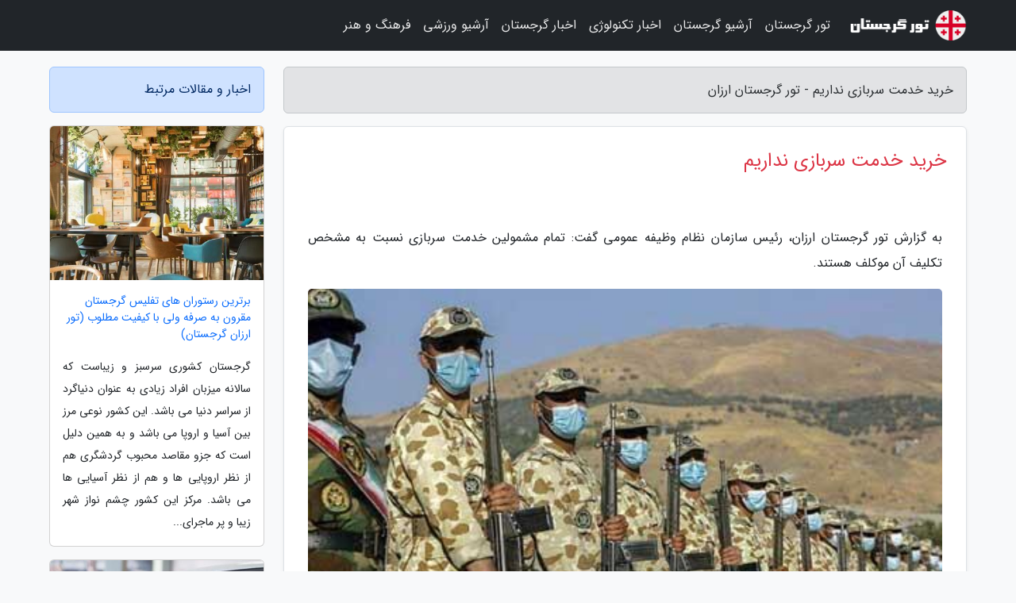

--- FILE ---
content_type: text/html; charset=UTF-8
request_url: https://georgiaro.ir/post/%D8%AE%D8%B1%DB%8C%D8%AF-%D8%AE%D8%AF%D9%85%D8%AA-%D8%B3%D8%B1%D8%A8%D8%A7%D8%B2%DB%8C-%D9%86%D8%AF%D8%A7%D8%B1%DB%8C%D9%85-7109
body_size: 6782
content:
<!doctype html>
<html dir="rtl">
<head prefix="og: http://ogp.me/ns# fb: http://ogp.me/ns/fb# article: http://ogp.me/ns/article#">
<meta charset="utf-8" >
<title>خرید خدمت سربازی نداریم - تور گرجستان ارزان</title>
<meta name="robots" content="index" />
<link rel="canonical" href="https://georgiaro.ir/post/%D8%AE%D8%B1%DB%8C%D8%AF-%D8%AE%D8%AF%D9%85%D8%AA-%D8%B3%D8%B1%D8%A8%D8%A7%D8%B2%DB%8C-%D9%86%D8%AF%D8%A7%D8%B1%DB%8C%D9%85-7109" >
<meta property="og:url" content="https://georgiaro.ir/post/%D8%AE%D8%B1%DB%8C%D8%AF-%D8%AE%D8%AF%D9%85%D8%AA-%D8%B3%D8%B1%D8%A8%D8%A7%D8%B2%DB%8C-%D9%86%D8%AF%D8%A7%D8%B1%DB%8C%D9%85-7109" >
	
<meta http-equiv="X-UA-Compatible" content="IE=edge">
<meta name="viewport" content="width=device-width, initial-scale=1.0" >	
<link rel="stylesheet" href="/module/template/framework/css/bootstrap.rtl.min.css" type="text/css" />
<link rel="stylesheet" type="text/css" href="/module/template/framework/css/style.css" >	
<meta name="twitter:card" content="summary_large_image" >
<meta name="twitter:domain" content="georgiaro.ir" >
<meta property="og:type" content="article">
<meta property="article:publisher" content="https://georgiaro.ir" >
<meta property="og:title" content="خرید خدمت سربازی نداریم - تور گرجستان ارزان" >
<meta property="fb:app_id" content="1147311521992329" >
<meta property="og:image" content="https://georgiaro.ir/upload/2021/05/19/96476a7974bf9-27ec14c4addd4f4d-6877dd1a.jpg" />
<meta property="og:site_name" content="تور گرجستان ارزان" >
<meta name="description" content="رئیس سازمان نظام وظیفه عمومی گفت: تمام مشمولین خدمت سربازی نسبت به مشخص تکلیف آن موکلف هستند. - تور گرجستان ارزان" >
<meta property="og:description" content="رئیس سازمان نظام وظیفه عمومی گفت: تمام مشمولین خدمت سربازی نسبت به مشخص تکلیف آن موکلف هستند. - تور گرجستان ارزان"  >
  
<script src="/module/template/framework/js/jquery-3.4.1.min.js" ></script>
<script src="/module/template/framework/js/function.js?lastmod=1768984089"></script>
<link rel="stylesheet" type="text/css" href="/module/template/framework/css/colorbox.css" >
<script src="/module/template/framework/js/jquery.colorbox-min.js"></script>	


<meta property="og:type" content="article" />
<script src="/module/component/comment/comment-post.js"></script><link rel="icon" href="/favicon.ico" type="image/x-icon">
<link rel="stylesheet" href="/module/template/framework/css/fontawesome.css">
<!--[if lt IE 9]>
<script src="/module/template/framework/js/bootstrap/html5shiv.min.js" ></script>
<script src="/module/template/framework/js/bootstrap/respond.min.js" ></script>
<![endif]-->
</head>
<body class="bg-light">
<div class="container-fluid bg-light position-relative pt-5">	
<div id="sitebody" class="mt-3">
<header>
<div class="row header">
<div class="col-sm-12">
</div>	
</div>	
</header><div class="row main-content">
<div class="container">
<div class="row">
<div class="col-lg-9 col-md-8 mb-5">
<article>	
<div class="breadcrumb alert alert-secondary">
<h1 class="h6 m-0"> 	
خرید خدمت سربازی نداریم - تور گرجستان ارزان</h1>	
</div>
	
<div>
<div class="card shadow-sm border rounded p-0 mb-5 bg-white text-dark w-100 position-relative">
<h2 class="p-4 h4 text-danger mb-n4">خرید خدمت سربازی نداریم</h2>
<div class="custom-content card-body">
<div class="card-text">
<p>به گزارش تور گرجستان ارزان، رئیس سازمان نظام وظیفه عمومی گفت: تمام مشمولین خدمت سربازی نسبت به مشخص تکلیف آن موکلف هستند.</p></div>	
<picture>	
<source media="(max-width: 480px)" srcset="/upload/2021/05/19/cache/thum_96476a7974bf9-27ec14c4addd4f4d-6877dd1a.jpg">
<img src="https://georgiaro.ir/upload/2021/05/19/96476a7974bf9-27ec14c4addd4f4d-6877dd1a.jpg" alt="خرید خدمت سربازی نداریم" class="card-img-top" title="خرید خدمت سربازی نداریم">
</picture>	

<div class="card-text mt-3">	
<p>به گزارش خبرنگاران، سردار مهری، رئیس سازمان نظام وظیفه عمومی، اظهار کرد: در سال های 94 تا 97 کسانی که بیش از هشت سال غیبت داشتند، می توانستند با مراجعه و ثبت نام، جریمه غیبت سربازی را پرداخت نمایند.</p><p>سردار مهری ادامه داد: در سازمان نظام وظیفه عمومی هم برای این افراد کارت سربازی خاصی صادر می شد و مجلس هر سال این قانون را در بودجه تصویب می کرد.</p><p>وی اضافه نمود: در سال 98تا 1400 دیگر این قانون وجود ندارد و همه مشمولین باید به خدمت سربازی بروند.</p><p>رئیس سازمان نظام وظیفه عمومی توضیح داد: از همه خانواده ها خواهش می کنیم که اسیر فضا سازی های که معمولا در فضای مجازی وجود دارد، نشوند چرا که برابر با قانون همه موکلف هستند، به سن هجده سالگی که رسیدند برای معین و تکلیف خدمت سربازی اقدام نمایند.</p><p>سردار مهری گفت: خوشبختانه در دوران پاندمی ویروس کرونا مشمولین برای معین تکلیف خدمت سربازی آمدند و اعزام هم شدند که در حال حاظر در پادگان ها مشغول به گذراندن دروان سربازی خود هستند.</p><p>وی گفت: کشور جمهوری اسلامی ایران احتیاج به امنیت دارد.</p><p>منبع: خبرنگاران</p><span class="post-source">منبع: جام جم آنلاین</span></div>	
</div>
<!--
<div class="text-center my-4 px-5 d-flex">
<div class="a2a_kit a2a_kit_size_32 a2a_default_style mx-auto">
<a class="a2a_button_twitter"></a>
<a class="a2a_button_linkedin"></a>
<a class="a2a_button_pinterest"></a>
<a class="a2a_button_telegram"></a>
<a class="a2a_button_reddit"></a>
<a class="a2a_button_tumblr"></a>
<a class="a2a_button_blogger"></a>
<a class="a2a_button_google_gmail"></a>
</div>
</div>		
<script async src="https://static.addtoany.com/menu/page.js"></script>
-->
<div class="p-4 border-top">
<div class="row small">
<span class="col-lg-3 col-sm-6">انتشار: <span content="2021-05-19 00:10:06" >29 اردیبهشت 1400</span></span>

<span class="col-lg-3 col-sm-6">بروزرسانی: <span content="2021-05-19 00:10:06" >29 اردیبهشت 1400</span></span>

<span class="col-lg-3 col-sm-6">
گردآورنده: <span >georgiaro.ir</span>
</span>
<span class="col-lg-3 col-sm-6">شناسه مطلب: 1913</span>
</div>
</div>
</div>
	
<div class="card w-100 mb-5 shadow-sm"><h3 class="heads commenthead h6 card-header alert-secondary" id="commenthead"><span>به "خرید خدمت سربازی نداریم" امتیاز دهید</span></h3><div class="comments card-body"><div class="vote" id="votbox"><form action="/module/component/comment/comment-process.php" method="post" class="form-inline d-inline-block"><span class="votetext px-0 form-check d-inline-block">امتیاز دهید: </span><span class="form-check-xs form-check-inline"><label class="form-check-label ps-1" for="inlineRadio1">1</label>
			<input  class="form-check-input" type="radio" id="inlineRadio1" name="rate" value="1"> </span><span class="form-check-xs form-check-inline"><label class="form-check-label ps-1" for="inlineRadio2">2</label>
			<input  class="form-check-input" type="radio" id="inlineRadio2" name="rate" value="2"> </span><span class="form-check-xs form-check-inline"><label class="form-check-label ps-1" for="inlineRadio3">3</label>
			<input  class="form-check-input" type="radio" id="inlineRadio3" name="rate" value="3"> </span><span class="form-check-xs form-check-inline"><label class="form-check-label ps-1" for="inlineRadio4">4</label>
			<input  class="form-check-input" type="radio" id="inlineRadio4" name="rate" value="4"> </span><span class="form-check-xs form-check-inline"><label class="form-check-label ps-1" for="inlineRadio5">5 </label>
			<input  class="form-check-input" type="radio" id="inlineRadio5" name="rate" value="5"> </span><input type="hidden" name="c_id" value="1913"><input type="hidden" name="c_type" value="post"><input type="hidden" name="c_url" value="/post/%D8%AE%D8%B1%DB%8C%D8%AF-%D8%AE%D8%AF%D9%85%D8%AA-%D8%B3%D8%B1%D8%A8%D8%A7%D8%B2%DB%8C-%D9%86%D8%AF%D8%A7%D8%B1%DB%8C%D9%85-7109"><input type="hidden" name="c_vote" value="1"><button class="btn btn-warning" type="submit">رای</button></form></div></div></div>
			<script>
			function getCookie(cname) {
			  let name = cname + "=";
			  let decodedCookie = decodeURIComponent(document.cookie);
			  let ca = decodedCookie.split(";");
			  for(let i = 0; i <ca.length; i++) {
				let c = ca[i];
				while (c.charAt(0) == " ") {
				  c = c.substring(1);
				}
				if (c.indexOf(name) == 0) {
				  return c.substring(name.length, c.length);
				}
			  }
			  return "";
			}
			function checkCookie() {
			
			  let vote = getCookie("post-1913");
			  if (vote != "") {
			  	var votes=document.getElementById("votbox").innerHTML="امتیاز شما: " + vote;
			  }
			}
			
			checkCookie();
			</script><div class="card w-100 shadow-sm"><h4 class="heads commenthead h6 card-header alert-secondary"><span>دیدگاه های مرتبط با "خرید خدمت سربازی نداریم"</span></h4><div class="respond card-body"><span class="comment_title small card-header w-100 mb-3 d-block text-danger">* نظرتان را در مورد این مقاله با ما درمیان بگذارید</span><div><form action="#" method="POST" class="comment-form" id="comment-form" ><div id="replytoname" class="alert-info mb-3 w-100"></div><div id="name-group" class="form-group mb-3"><input type="text" class="form-control bg-light" name="name" placeholder="نام (لازم)"></div><div id="email-group" class="form-group mb-3"><input style="direction:rtl;text-align:right" type="text" class="form-control bg-light" name="email" id="commentformemail" placeholder="ایمیل (لازم - نمایش داده نمی‌شود)"></div><div id="phone-group" class="form-group mb-3"><input type="text" class="form-control bg-light" name="phone" placeholder="شماره موبایل (اختیاری - نمایش داده نمی‌شود)"></div><div id="comment-group" class="form-group mb-3"><textarea class="form-control bg-light" name="comment" cols="45" rows="8" placeholder="دیدگاه یا سوال (لازم)"></textarea></div><div id="captcha-group" class="form-group mb-3"><label class="captcha mb-3">سوال اتفاقی: نام پایتخت ایران چیست؟</label><input type="text" class="form-control bg-light" name="captcha"></div><input type="hidden" class="form-control" name="content_id" value="1913"><input type="hidden" class="form-control" name="content_type" value="post"></form><button class="btn btn-success mb-3" onclick="myformhandler('comment-form','/module/component/comment/comment-process.php','formalert',false)" >ارسال</button> <span class="formalert"></span></div></div></div>	
</div>
</article>	
</div>	

<div id="sidebar" class="col-lg-3 col-md-4 mb-5">
<aside>	
	


<div class="tourel-head alert alert-primary">اخبار و مقالات مرتبط</div>

<div class="posts printhide sidposts card mb-3">
<div class="imgtitle">
<img class="card-img-top mb-3" src="/upload/2022/09/05/cache/thum_1268b0f27874-3f2e9eb7abc-ef77c1e9.jpg" alt="برترین رستوران های تفلیس گرجستان مقرون به صرفه ولی با کیفیت مطلوب (تور ارزان گرجستان)">
<a class="poststitle d-block px-3 small text-decoration-none" href="/post/%D8%A8%D9%87%D8%AA%D8%B1%DB%8C%D9%86-%D8%B1%D8%B3%D8%AA%D9%88%D8%B1%D8%A7%D9%86-%D9%87%D8%A7%DB%8C-%D8%A7%D8%B1%D8%B2%D8%A7%D9%86-%D8%A7%D9%85%D8%A7-2780">
برترین رستوران های تفلیس گرجستان مقرون به صرفه ولی با کیفیت مطلوب (تور ارزان گرجستان)</a>
</div>
<div class="card-body">
<p class="description small p-0 m-0 text-justify">
گرجستان کشوری سرسبز و زیباست که سالانه میزبان افراد زیادی به عنوان دنیاگرد از سراسر دنیا می باشد. این کشور نوعی مرز بین آسیا و اروپا می باشد و به همین دلیل است که جزو مقاصد محبوب گردشگری هم از نظر اروپایی ها و هم از نظر آسیایی ها می باشد. مرکز این کشور چشم نواز شهر زیبا و پر ماجرای...</p>
</div>
</div>


<div class="posts printhide sidposts card mb-3">
<div class="imgtitle">
<img class="card-img-top mb-3" src="/upload/2025/09/17/cache/thum_800f49bc4-4acbd0818-68d7c99df275.jpg" alt="معرفی برترین سایت های خرید و فروش خودرو با درج قیمت [7 سایت]">
<a class="poststitle d-block px-3 small text-decoration-none" href="/post/%D9%85%D8%B9%D8%B1%D9%81%DB%8C-%D8%A8%D9%87%D8%AA%D8%B1%DB%8C%D9%86-%D8%B3%D8%A7%DB%8C%D8%AA-%D9%87%D8%A7%DB%8C-%D8%AE%D8%B1%DB%8C%D8%AF-%D9%88-5652">
معرفی برترین سایت های خرید و فروش خودرو با درج قیمت [7 سایت]</a>
</div>
<div class="card-body">
<p class="description small p-0 m-0 text-justify">
در دنیای امروز، خرید و فروش خودرو دیگر محدود به نمایشگاه ها و روزنامه های آگهی نیست. با ظهور اینترنت، پلتفرم های آنلاین به ابزاری قدرتمند برای این کار تبدیل شده اند. انتخاب برترین سایت خرید و فروش خودرو می تواند فرآیند خرید یا فروش را بسیار ساده تر، سریع تر و شفاف تر کند. یک سایت...</p>
</div>
</div>


<div class="posts printhide sidposts card mb-3">
<div class="imgtitle">
<img class="card-img-top mb-3" src="/upload/2025/08/30/cache/thum_0f609a3bfc3beeae-af274f9b89-d57926ec1b218f.jpg" alt="تور موناکو تابستان 1404: سفری به قلب لوکس ترین شاهزاده نشین اروپا">
<a class="poststitle d-block px-3 small text-decoration-none" href="/post/%D8%AA%D9%88%D8%B1-%D9%85%D9%88%D9%86%D8%A7%DA%A9%D9%88-%D8%AA%D8%A7%D8%A8%D8%B3%D8%AA%D8%A7%D9%86-1404-%D8%B3%D9%81%D8%B1%DB%8C-%D8%A8%D9%87-5139">
تور موناکو تابستان 1404: سفری به قلب لوکس ترین شاهزاده نشین اروپا</a>
</div>
<div class="card-body">
<p class="description small p-0 m-0 text-justify">
مقدمهموناکو، دومین کشور مستقل کوچک دنیا پس از واتیکان، یک شاهزاده نشین مستقل است که در قلب ریورای فرانسه و در سواحل درخشان دریای مدیترانه قرار گرفته است. این کشور کوچک اما ثروتمند به علت سبک زندگی مجلل، امنیت فوق العاده بالا، آب و هوای مدیترانه ای مطبوع و میزبانی رویدادهای دنیای...</p>
</div>
</div>


<div class="posts printhide sidposts card mb-3">
<div class="imgtitle">
<img class="card-img-top mb-3" src="/upload/2025/02/04/cache/thum_4eb756d3fd8e7-fced9b99c20a808-272ce4f36fe.jpg" alt="همه چیز درباره فرودگاه بین المللی کیش؛ از پرواز تا جاذبه های نزدیک">
<a class="poststitle d-block px-3 small text-decoration-none" href="/post/%D9%87%D9%85%D9%87-%DA%86%DB%8C%D8%B2-%D8%AF%D8%B1%D8%A8%D8%A7%D8%B1%D9%87-%D9%81%D8%B1%D9%88%D8%AF%DA%AF%D8%A7%D9%87-%D8%A8%DB%8C%D9%86-%D8%A7%D9%84%D9%85%D9%84%D9%84%DB%8C-6973">
همه چیز درباره فرودگاه بین المللی کیش؛ از پرواز تا جاذبه های نزدیک</a>
</div>
<div class="card-body">
<p class="description small p-0 m-0 text-justify">
فرودگاه بین المللی کیش، واقع در قلب جزیره ای که به عروس خلیج فارس معروفیت دارد، نه تنها نقطه ورودی به این جزیره مجذوب کننده و پررونق است، بلکه دروازه ای است به دنیایی از ماجراجویی و زیبایی های بکر. با هر بار فرود هواپیما، مسافران چشم انتظار نه فقط با نسیم ملایم خلیج فارس روبرو می...</p>
</div>
</div>

	

</aside>		
</div>	
</div>
</div>
</div>					
<div class="container"><div class="w-100"><ol class="breadcrumb border shadow-sm rounded-pill p-3" itemscope="" itemtype="http://schema.org/BreadcrumbList"><li class="breadcrumb-item" aria-current="page" itemprop="itemListElement" itemscope="" itemtype="http://schema.org/ListItem"><a itemprop="item" href="https://georgiaro.ir"><span itemprop="name">تور گرجستان ارزان</span></a><meta itemprop="position" content="1" ></li><li class="separate px-2">»</li><li class="breadcrumb-item" itemprop="itemListElement" itemscope="" itemtype="http://schema.org/ListItem">
                        <a rel="nofollow noopener noreferrer" itemprop="item" href="/posts/blog">
                        <span itemprop="name"> همه اخبار و مقاله ها</span></a>
                        <meta itemprop="position" content="2" >
                        </li><li class="separate px-2">»</li><li class="breadcrumb-item" itemprop="itemListElement" itemscope="" itemtype="http://schema.org/ListItem">
                        <a rel="nofollow noopener noreferrer" itemprop="item" href="/posts/news-%D8%A7%D8%AE%D8%A8%D8%A7%D8%B1">
                        <span itemprop="name"> اخبار و رویدادها</span></a>
                        <meta itemprop="position" content="3" >
                        </li><li class="separate px-2">»</li><li class="breadcrumb-item" itemprop="itemListElement" itemscope="" itemtype="http://schema.org/ListItem">
                        <a rel="nofollow noopener noreferrer" itemprop="item" href="/posts/economy-%D8%A7%D9%82%D8%AA%D8%B5%D8%A7%D8%AF%DB%8C">
                        <span itemprop="name"> اخبار اقتصادی</span></a>
                        <meta itemprop="position" content="4" >
                        </li><li class="separate px-2">»</li><li class="here breadcrumb-item">خرید خدمت سربازی نداریم</li></ol></div></div>

<script type="text/javascript">
$(document).ready(function(){
	$('#lightgallery').lightGallery();
});
</script>
<script src="/module/template/framework/js/lightgallery/picturefill.min.js"></script>
<script src="/module/template/framework/js/lightgallery/lightgallery-all.min.js"></script>
<script src="/module/template/framework/js/lightgallery/jquery.mousewheel.min.js"></script>
<div class="custom-navbar row bg-dark text-white position-absolute w-100" style="top:0" id="header">
<nav class="container">
<div class="navbar navbar-expand-lg navbar-dark">
<a class="navbar-brand" href="https://georgiaro.ir" id="logo" title="تور گرجستان ارزان"><img src="https://georgiaro.ir/upload/logo/georgia.com.png" alt="تور گرجستان ارزان" height="38"></a>
<button class="navbar-toggler" type="button" data-bs-toggle="collapse" data-bs-target="#navbarSupportedContent" aria-controls="navbarSupportedContent" aria-expanded="false" aria-label="Toggle navigation">
			  <span class="navbar-toggler-icon"></span>
			</button><div class="collapse navbar-collapse" id="navbarSupportedContent"><ul class="navbar-nav me-auto mb-2 mb-lg-0 "><li class="nav-item"><a rel="nofollow" class="nav-link" href="/tours/georgia-%DA%AF%D8%B1%D8%AC%D8%B3%D8%AA%D8%A7%D9%86">تور گرجستان</a></li><li class="nav-item"><a rel="nofollow" class="nav-link" href="/posts/blog">آرشیو گرجستان</a></li><li class="nav-item"><a rel="nofollow" class="nav-link" href="/posts/technology-%D8%AA%DA%A9%D9%86%D9%88%D9%84%D9%88%DA%98%DB%8C">اخبار تکنولوژی</a></li><li class="nav-item"><a rel="nofollow" class="nav-link" href="/posts/news-%D8%A7%D8%AE%D8%A8%D8%A7%D8%B1">اخبار گرجستان</a></li><li class="nav-item"><a rel="nofollow" class="nav-link" href="/posts/sport-%D9%88%D8%B1%D8%B2%D8%B4">آرشیو ورزشی</a></li><li class="nav-item"><a rel="nofollow" class="nav-link" href="/posts/art-culture-%D9%81%D8%B1%D9%87%D9%86%DA%AF-%D9%87%D9%86%D8%B1">فرهنگ و هنر</a></li></ul></div>
</div>
</nav>
</div>

</div>

<div class="row bg-secondary text-white">	
<footer class="container" id="mainfooter">
<div class="row pt-5" id="footer">
<div class="f-column clearright px-4 pb-5 col-md-4">
<div class="foothead h5 p-2">خبرنامه</div>
<div class="columnbody">
<p class="p-2"></p>
<form class="form-signin" id="newsletter" name="newsletter" action="#" method="post">
<div class="form-group">	
<input class="form-control text-right" required name="email" type="email" placeholder="ایمیل">	
</div>
<div class="form-group">	
<input class="form-control text-right" name="phone" type="tel" placeholder="موبایل">
</div>	
<button class="newsbutton btn btn-warning btn-aban" name="button" type="button" onClick="myformhandler('newsletter','/module/plugin/newsletter/newsletterhandler.php','newslalert')">عضویت</button>
<span class="newslalert"></span>
</form>
</div>
</div></div>
</footer>
</div>	
<div class="row" >
<span class="col-lg-12 bg-dark text-white text-center p-3 small en" id="copyright">	
Copyright © 2026 georgiaro.ir All rights reserved.
</span>	
</div>
<span class="phone">
</span>
</div>
<script>
window.onload = function () {	
	if (window.history.pushState) {
		window.history.pushState('', '/', window.location.pathname);
	} else {
		window.location.hash = '';
	}
}
</script>
<script src="/module/template/framework/js/bootstrap/bootstrap.bundle.min.js" ></script>
<script defer src="https://static.cloudflareinsights.com/beacon.min.js/vcd15cbe7772f49c399c6a5babf22c1241717689176015" integrity="sha512-ZpsOmlRQV6y907TI0dKBHq9Md29nnaEIPlkf84rnaERnq6zvWvPUqr2ft8M1aS28oN72PdrCzSjY4U6VaAw1EQ==" data-cf-beacon='{"version":"2024.11.0","token":"d246a250d77744d0a1d22d1fff59b76b","r":1,"server_timing":{"name":{"cfCacheStatus":true,"cfEdge":true,"cfExtPri":true,"cfL4":true,"cfOrigin":true,"cfSpeedBrain":true},"location_startswith":null}}' crossorigin="anonymous"></script>
</body>
</html>